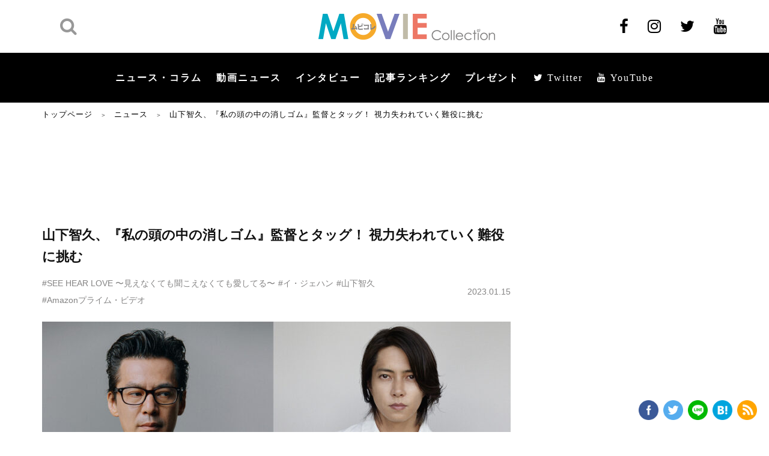

--- FILE ---
content_type: text/html; charset=utf-8
request_url: https://www.google.com/recaptcha/api2/aframe
body_size: 266
content:
<!DOCTYPE HTML><html><head><meta http-equiv="content-type" content="text/html; charset=UTF-8"></head><body><script nonce="yqph-gqMilmnZ3uMr0NtPA">/** Anti-fraud and anti-abuse applications only. See google.com/recaptcha */ try{var clients={'sodar':'https://pagead2.googlesyndication.com/pagead/sodar?'};window.addEventListener("message",function(a){try{if(a.source===window.parent){var b=JSON.parse(a.data);var c=clients[b['id']];if(c){var d=document.createElement('img');d.src=c+b['params']+'&rc='+(localStorage.getItem("rc::a")?sessionStorage.getItem("rc::b"):"");window.document.body.appendChild(d);sessionStorage.setItem("rc::e",parseInt(sessionStorage.getItem("rc::e")||0)+1);localStorage.setItem("rc::h",'1769717492754');}}}catch(b){}});window.parent.postMessage("_grecaptcha_ready", "*");}catch(b){}</script></body></html>

--- FILE ---
content_type: text/javascript; charset=UTF-8
request_url: https://delivery.speee-ad.jp/v1/recwid?url=https%3A%2F%2Fwww.moviecollection.jp%2Fnews%2F180296%2F%3Frecommend&ft=1&placement_id=7594&placement_code=1-moviecollection_pc&v=4.3.0&device=1&os=2&ref=&cb_name=uzWidgetCallback0&sess_id=2722e8cb-8eae-7942-9795-12806472dd48&ext=&cb=1769717490362
body_size: 63
content:
uzWidgetCallback0({"uuid":"2f837bd0-c27e-43b7-bb45-f0fe02e1554e","opt_out":false})
